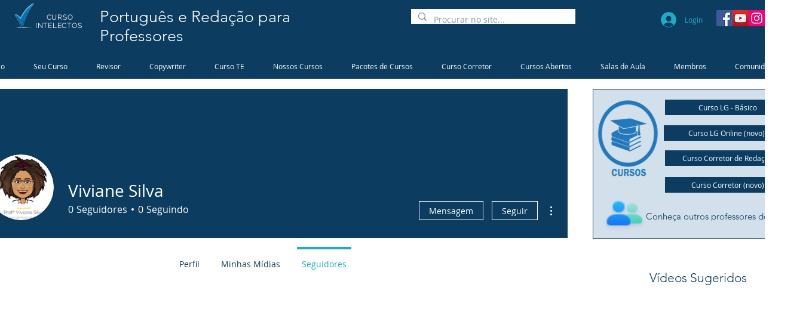

--- FILE ---
content_type: text/html; charset=utf-8
request_url: https://www.google.com/recaptcha/api2/aframe
body_size: 269
content:
<!DOCTYPE HTML><html><head><meta http-equiv="content-type" content="text/html; charset=UTF-8"></head><body><script nonce="Dj5yxjX7viCGM7LnWnnIHw">/** Anti-fraud and anti-abuse applications only. See google.com/recaptcha */ try{var clients={'sodar':'https://pagead2.googlesyndication.com/pagead/sodar?'};window.addEventListener("message",function(a){try{if(a.source===window.parent){var b=JSON.parse(a.data);var c=clients[b['id']];if(c){var d=document.createElement('img');d.src=c+b['params']+'&rc='+(localStorage.getItem("rc::a")?sessionStorage.getItem("rc::b"):"");window.document.body.appendChild(d);sessionStorage.setItem("rc::e",parseInt(sessionStorage.getItem("rc::e")||0)+1);localStorage.setItem("rc::h",'1769613034730');}}}catch(b){}});window.parent.postMessage("_grecaptcha_ready", "*");}catch(b){}</script></body></html>